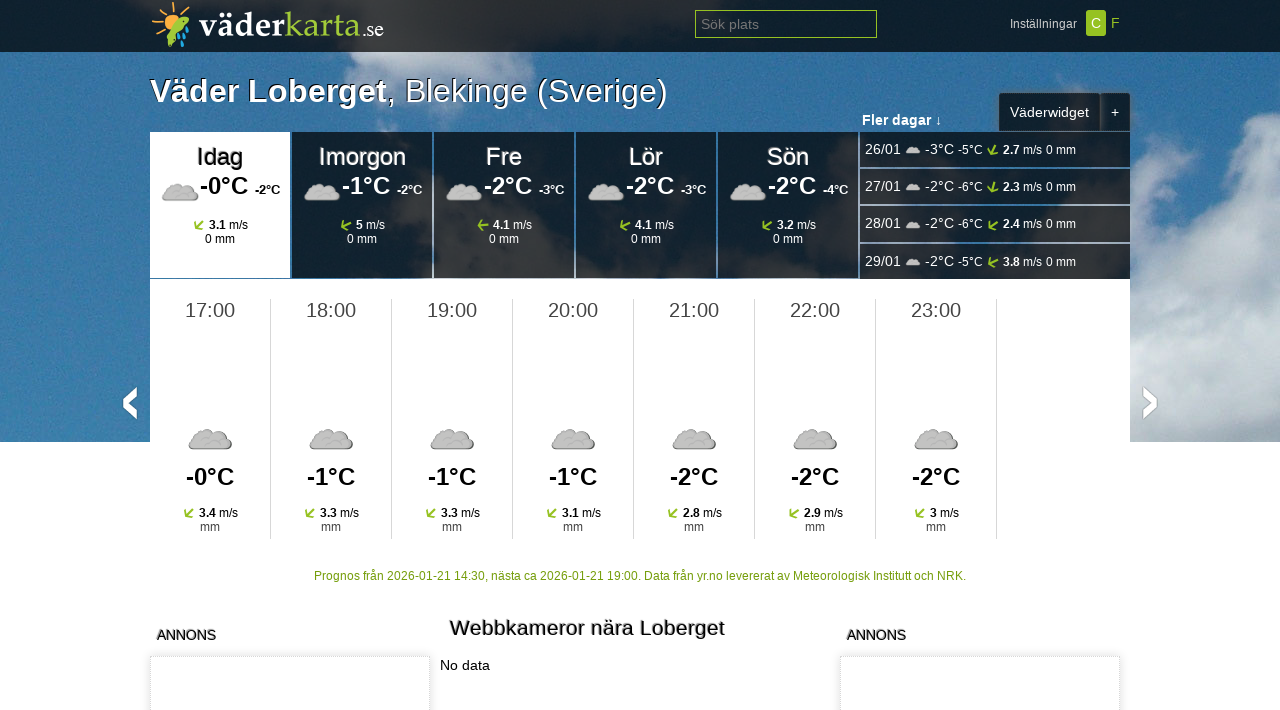

--- FILE ---
content_type: text/html; charset=utf-8
request_url: https://www.vaderkarta.se/2694419/Loberget
body_size: 4790
content:
<!DOCTYPE html PUBLIC "-//W3C//DTD XHTML 1.0 Transitional//EN" "http://www.w3.org/TR/xhtml1/DTD/xhtml1-transitional.dtd">
<html xmlns="http://www.w3.org/1999/xhtml">
    <head>
        <meta http-equiv="Content-Type" content="text/html; charset=utf-8"/>

        <title>Väderkarta - vädret timme för timme</title>
        <meta name="description" content="Väderprognoser för hela världen, Se vädret där du bor – eller dit du ska åka. Lokalt, nationellt och internationellt väder. Prognoser, väderkartor och nyheter,Sveriges bästa vädersajt." />

        <link href="/inc/default.css?v=4" rel="stylesheet" type="text/css" />
        <script src="/inc/jquery.min.js" type="text/javascript"></script>
        <script type="text/javascript" src="https://maps.googleapis.com/maps/api/js?key=AIzaSyDeRlt5HaVmRmAXhs0XKnSEGkSi_J_V9zo&libraries=visualization,weather&language=sv"></script>
        <script type="text/javascript" src="/inc/jojo1.js?1769012870"></script>            
                    <script type="text/javascript">

                var _gaq = _gaq || [];
                _gaq.push(['_setAccount', 'UA-38148551-1']);
                _gaq.push(['_setDomainName', 'vaderkarta.se']);
                _gaq.push(['_setAllowLinker', true]);
                _gaq.push(['_trackPageview']);

                (function () {
                    var ga = document.createElement('script');
                    ga.type = 'text/javascript';
                    ga.async = true;
                    ga.src = ('https:' == document.location.protocol ? 'https://ssl' : 'http://www') + '.google-analytics.com/ga.js';
                    var s = document.getElementsByTagName('script')[0];
                    s.parentNode.insertBefore(ga, s);
                })();

            </script>
                    <script src="/inc/vk-favs.js"></script>

        <meta property="og:url" content="https://vaderkarta.se//2694419/Loberget" /><meta property="og:image" content="/images/logo-og.png" />

    </head>
    <body>
        <input type="hidden" id="lat" value="" />
        <input type="hidden" id="lng" value="" />
        <input type="hidden" id="lookup" value="" />
        <input type="hidden" id="dest" value="" />
        <input type="hidden" id="vk_geoid" value="" />
        <input type="hidden" id="temp_unit" value="C" />

        <div class="header">
            <div class="content">
                <script>
                var keyTimer;

                function runMe(obj) {
                    if (keyTimer) {
                        clearTimeout(keyTimer);
                    }
                    keyTimer = setTimeout(function () {
                        jojo_search_geo(obj);
                    }, 300);

                }

                </script>
                <div class="settings">Inst&auml;llningar &nbsp; <span class="selected" onclick="jojo_settings('C');">C</span><span class="unselected" onclick="jojo_settings('F');">F</span></div>
                <div id="search"><input type="text" id="search_top" placeholder="S&ouml;k plats" onkeyup="runMe(this.value);" /> <span id="search_loader"><img src="/images/blank.png" width="24" height="24" align="absmiddle" /></span></div>
                <div id="search_results"></div>
                <a href="/"><img src="/images/logo.png" alt="Väderkarta" border="0" style="margin-top:-8px;" /></a>
            </div>
        </div>

        <div id="innercontent">
            
    <script>
        document.title = "Väder för Loberget, Blekinge - "+document.title;
    </script>

<div id="fb-root"></div>

<script>(function(d, s, id) {
  var js, fjs = d.getElementsByTagName(s)[0];
  if (d.getElementById(id)) return;
  js = d.createElement(s); js.id = id;
  js.src = "//connect.facebook.net/sv_SE/all.js#xfbml=1&appId=216715905097234";
  fjs.parentNode.insertBefore(js, fjs);
}(document, 'script', 'facebook-jssdk'));</script>
<input type="hidden" id="s_symbol" value="cloudy" />
       <input type="hidden" id="s_temp" value="-0" />
       <input type="hidden" id="s_unit" value="°C" />
	
	<a href="javascript:void(0)" onclick="vk_add_fav(2694419);"><div class="widget_button" style="float:right">+</div></a>
	<a href="/widget/2694419"><div class="widget_button" style="float:right">V&auml;derwidget</div></a>
		
	<div class="w_title"><h1>Väder Loberget<span style="font-weight:normal !important;">, <a href="/dir/Sweden/Blekinge" style="color:#fff;">Blekinge</a> (<a href="/dir/Sweden/" style="color:#fff;">Sverige)</a></span></h1></div>

	<div class="w_header" style="position:relative;">
		<div style="position:absolute;right:0px;margin-top:-20px;width:268px;color:#fff;"><b>Fler dagar &darr;</b></div>
	
		<div onclick="jojo_load_weather_day(1,2694419,'2026-01-21');" id="w_day1"><h1>Idag</h1>	<img src="/images/48/cloudy.png" align="left" width="40" /> <span class="temp2">-0°C <small>-2°C</small></span><br />
                                    <br /><img src="/images/arrows/48/045.png" width="12" align="absmiddle" /> <span class="wind1"><b>3.1</b> m/s</span>
                                    <br /><span class="rain1">0 mm</span>
                    </div>
		<div onclick="jojo_load_weather_day(2,2694419,'2026-01-22');" id="w_day2"><h1>Imorgon</h1>	<img src="/images/48/cloudy.png" align="left" width="40" /> <span class="temp2">-1°C <small>-2°C</small></span><br />
                                    <br /><img src="/images/arrows/48/065.png" width="12" align="absmiddle" /> <span class="wind1"><b>5</b> m/s</span>
                                    <br /><span class="rain1">0 mm</span>
                    </div>
		<div onclick="jojo_load_weather_day(3,2694419,'2026-01-23');" id="w_day3"><h1>Fre</h1>	<img src="/images/48/cloudy.png" align="left" width="40" /> <span class="temp2">-2°C <small>-3°C</small></span><br />
                                    <br /><img src="/images/arrows/48/085.png" width="12" align="absmiddle" /> <span class="wind1"><b>4.1</b> m/s</span>
                                    <br /><span class="rain1">0 mm</span>
                    </div>
		<div onclick="jojo_load_weather_day(4,2694419,'2026-01-24');" id="w_day4"><h1>Lör</h1>	<img src="/images/48/cloudy.png" align="left" width="40" /> <span class="temp2">-2°C <small>-3°C</small></span><br />
                                    <br /><img src="/images/arrows/48/065.png" width="12" align="absmiddle" /> <span class="wind1"><b>4.1</b> m/s</span>
                                    <br /><span class="rain1">0 mm</span>
                    </div>
		<div onclick="jojo_load_weather_day(5,2694419,'2026-01-25');" id="w_day5"><h1>Sön</h1>	<img src="/images/48/cloudy.png" align="left" width="40" /> <span class="temp2">-2°C <small>-4°C</small></span><br />
                                    <br /><img src="/images/arrows/48/055.png" width="12" align="absmiddle" /> <span class="wind1"><b>3.2</b> m/s</span>
                                    <br /><span class="rain1">0 mm</span>
                    </div>
                    
		<div style="margin-left: 0px; float:left;">
		<div id="w_day6" onclick="jojo_load_weather_day(6,2694419,'2026-01-26');">26/01	<img src="/images/48/cloudy.png" align="absmiddle" width="16" /> <span class="temp5">-3°C <small>-5°C</small></span>
                                    <img src="/images/arrows/48/025.png" width="12" align="absmiddle" /> <span class="wind1"><b>2.7</b> m/s</span>
                                    <span class="rain1">0 mm</span>
    </div>
		<div id="w_day7" onclick="jojo_load_weather_day(7,2694419,'2026-01-27');">27/01	<img src="/images/48/cloudy.png" align="absmiddle" width="16" /> <span class="temp5">-2°C <small>-6°C</small></span>
                                    <img src="/images/arrows/48/015.png" width="12" align="absmiddle" /> <span class="wind1"><b>2.3</b> m/s</span>
                                    <span class="rain1">0 mm</span>
    </div>
		<div id="w_day8" onclick="jojo_load_weather_day(8,2694419,'2026-01-28');">28/01	<img src="/images/48/cloudy.png" align="absmiddle" width="16" /> <span class="temp5">-2°C <small>-6°C</small></span>
                                    <img src="/images/arrows/48/055.png" width="12" align="absmiddle" /> <span class="wind1"><b>2.4</b> m/s</span>
                                    <span class="rain1">0 mm</span>
    </div>
		<div id="w_day9" onclick="jojo_load_weather_day(9,2694419,'2026-01-29');">29/01	<img src="/images/48/cloudy.png" align="absmiddle" width="16" /> <span class="temp5">-2°C <small>-5°C</small></span>
                                    <img src="/images/arrows/48/065.png" width="12" align="absmiddle" /> <span class="wind1"><b>3.8</b> m/s</span>
                                    <span class="rain1">0 mm</span>
    </div>
		</div>
	</div>
	<div id="forecast">
	
        
	</div>
	
	<div class="space10">&nbsp;</div>
	
	<!-- RIGHT SIDE... -->
	<div style="float:right;">
		
		<!--div id="os1" class="otherstations"></div-->
		<h3 style="clear:both;padding-top:15px;font-size:14px;">&nbsp; ANNONS</h3>
			<div id="rightads" style="margin-top:10px;clear:both;margin-right:10px;width:258px;float:right">
			
			<!--<script type="text/javascript" src="https://impse.tradedoubler.com/imp?type(js)pool(494226)a(2215937)" charset="ISO-8859-1"></script>--><script async src="//pagead2.googlesyndication.com/pagead/js/adsbygoogle.js"></script>
<!-- Weather.pw Box -->
<ins class="adsbygoogle"
     style="display:inline-block;width:250px;height:250px"
     data-ad-client="ca-pub-6150304017899410"
     data-ad-slot="1573153176"></ins>
<script>
(adsbygoogle = window.adsbygoogle || []).push({});
</script>
			
			
			</div>
	
		<div class="space10">&nbsp;</div>
		
		
		
	
		
		<!--div id="hot_low"><h2>Hetast</h2></div-->
		
	</div>
	<!-- END RIGHT -->
	
	<div style="float:left;max-width:680px;">
	<h3 style="clear:both;padding-top:15px;font-size:14px;">&nbsp; ANNONS</h3>
			<div id="rightads" style="margin-top:10px;margin-right:10px;width:258px;float:left">
		<script type="text/javascript"><!--
google_ad_client = "ca-pub-6150304017899410";
/* Höger VK */
google_ad_slot = "4570239576";
google_ad_width = 250;
google_ad_height = 250;
//-->
</script>
<script type="text/javascript"
src="https://pagead2.googlesyndication.com/pagead/show_ads.js">
</script>
</div>
	
	<h2 style="margin-top: -30px;margin-left: 300px;">Webbkameror n&auml;ra Loberget</h2>
	<div id="cams_result" style="max-width:380px;float:left;"></div>
	
	<div class="space10">&nbsp;</div>
	
	<div style="float:right;padding-top:20px;"><a href="/map/2694419">Visa st&ouml;rre karta</a></div>
	<h2>Karta &ouml;ver Loberget</h2>
	
	<div id="nicemap" style="width:970px;height:280px;border:1px #d7d7d7 solid;"></div>
	<div class="space10">&nbsp;</div>

	
	<!--div id="facebook">
	<h2>Följ oss på Facebook</h2>
		<iframe src="//www.facebook.com/plugins/likebox.php?href=http%3A%2F%2Fwww.facebook.com%2Fvaderkarta&amp;width=680&amp;height=200&amp;show_faces=true&amp;colorscheme=light&amp;stream=false&amp;border_color=%23FFFFFFF&amp;header=false&amp;appId=202359029894257" scrolling="no" frameborder="0" style="border:none; overflow:hidden; width:680px; height:200px;" allowTransparency="true"></iframe>
	</div>
	
	<div class="space10">&nbsp;</div-->
	
	<div id="sun" style="width:932px;" class="sun-en">
	Solens uppg&aring;ng: <strong><span id="sunrise__container">01:00</span></strong>, Solens nedg&aring;ng: <strong><span id="sunset__container">01:00</span></strong>, Dagsl&auml;ngd: <strong><span id="sunlen__container">01h 00min</span></strong>
	</div>
	<br />
	<!--h3>Kommentarer</h3><br />
	<div class="fb-comments" data-href="https://www.facebook.com/plugins/like.php?href=https%3A%2F%2Fwww.vaderkarta.se%2F2694419%2FLoberget&layout=button_count&show_faces=true&width=200&action=like&font=arial&colorscheme=light&height=32" data-num-posts="3" data-width="660"></div-->
			
	
	</div>
	
	
	<div id="alert_redirect" style="display:none;background: #fff;"><br /><br /><img src="/images/loaders/light-64.gif" /><br /><br /><b>Hittade inte väder för platsen</b><br />Söker närmsta...</div>
	<div id="walert_redirect" style="display:none;background: #fff;"><br /><br /><img src="/images/loaders/light-64.gif" /><br /><br /><b>Uppdaterar vädret för platsen</b>...</div>

<script>
	var gmarkers = [];
	$("#w_day1").click();
	
	//jojo_stations("os1",2694419);
	
	//jojo_google_map("56.35","14.86667","Loberget",2694419, $("#symbol_now").val());
	
	jojo_get_cams(2694419);
	
	//jojo_get_grill(2694419);
	
	
	
	//jojo_get_hot_cold(2694419);
	
	</script>
<div style="display:none" id="jscript1"></div>
<script>
		$("body").css("background-image","url(/images/headers/clouds.jpg)");
		$(".w_title h1").css("color","#fff");
</script>        </div>

        <div class="space10">&nbsp;</div>
        <div class="space10">&nbsp;</div>


        <div id="footer">

            <div class="container" style="height:auto;">

                <div style="width:240px;float:left;">
                    - <a href="/about">Om väderkarta.se</a><br />                    - <a href="/learn">Lär dig mer om väder</a><br /><br /><br />
                    <h3>Kontaktinformation:</h3>
                    <br />
                    <a href="mailto:info@vaderkarta.se">info@vaderkarta.se</a>
                    <p><br />
                        <h3>Andra siter:</h3>
                        <br />
                        <a href="https://www.weather.pw">Weather.pw</a><br/>                    </p>
                </div>

                <div style="width:360px;float:left;margin-left:10px;border-right: 1px #888 dashed;">
                    <h3>Fler format:</h3>

                    <div style="float: right; margin-right: 20px;">
                                                &nbsp;                        &nbsp;                        <a href="https://www.facebook.com/vaderkarta" target="_blank"><img src="/images/ico-facebook.png" alt="Facebook" /></a>                    </div>

                    <br /><small>Mobilanpassad</small><br />
                    <a href="https://m.vaderkarta.se">m.vaderkarta.se</a>
                    <br />

                    <br />
                </div>

                <div style="width:340px;float:left;margin-left:19px;position:relative;font-size: 12px;">
                    <img src="/images/footer-logo.png" alt="väderkarta" />
                    <br />
                    H&auml;r hittar du <b>v&auml;derprognoser</b>
                    f&ouml;r hela v&auml;rlden. Tiodygns-prognoser och <b>v&auml;dret</b>,
                    timme f&ouml;r timme.<br />
                    som levereras av <a href="https://www.met.no">Meteorologisk Institutt</a>
                    och NRK.
                    <br /><br /><img src="/images/nrk.png" align="middle" /> <img src="/images/mi.png" align="middle" />
                </div>
            </div>
            <div class="container" id="partners" style="clear: left; height:auto;">
                <br /><h3>Samarbetspartners</h3>
                1.standbytalt.se - VI SÄLJER OCH MONTERAR <a href="http://www.standbytalt.se/">STANDBY TÄLT</a> - ÅRET RUNT TÄLT FRÅN Isabella 





<br/> 
2. <a href="https://www.bloggfeeden.se/">bloggfeeden.se</a>
<br/>


3. <a href="https://motionslopp.com/">motionslopp.com</a> 
<br/>


4. Din kompletta guide till <a href="https://sportdrycker.com/">sport dryck</a> 
<br/>


5.
Känner du för att prova några  <a href="https://free-spins.nu/">free spins</a>
<br/>

6. Välkommen till en fantastisk upplevelse i <a href="https://kopingsvik.info/">Köpingsvik</a>

<br/>


7. Din <a href="https://roadservice.se/">bärgare</a> dygnet runt året runt!

<br/>


8. Här hittar du den billigaste  <a href="https://kemexperten.se/">spolarvätska koncentrerad</a> 
<br/>

9. Vi kör för din framgång! <a  href="https://chaufför.com" target="_blank"> Chaufför.com</a>

<br/>


Copyright © 2025 vaderkarta.se
























            </div>
        </div>
    </body>
</html>


--- FILE ---
content_type: text/html; charset=utf-8
request_url: https://www.vaderkarta.se/inc/ajax-weather.php
body_size: 1022
content:

        <script>$("#sunrise_container").html("01:00");$("#sunset_container").html("01:00");$("#sunlen_container").html("0h 0min");</script>
        
    
    <div id="w2" style="height:280px;width:100%;max-width:980px;overflow:hidden;"><div id="megaDiv">
            <div id="nownow" class="w_float rightnow">
            <span class="temp3" style="color:#444">17:00</span><br />

            <div style="position:absolute;bottom:20%;width:100%;text-align:center;">
                    <img src="/images/48/cloudy.png?v=4" title="cloudy" /><br /><span class="temp2">-0°C</span><input type="hidden" id="symbol_now" value="cloudy" />
            </div>

                    <div style="position:absolute;bottom:5px;text-align:center;width:100%">	
                            <img src="/images/arrows/48/045.png" width="12" align="absmiddle" /> <span class="wind1"><b>3.4</b> m/s</span>
                            <br /><span class="rain2"> mm</span>
                    </div>
            
                    <div class="rightnow_nav">Just nu</div>
            

            </div>
            <div class="w_float">
            <span class="temp3" style="color:#444">18:00</span><br />

            <div style="position:absolute;bottom:20%;width:100%;text-align:center;">
                    <img src="/images/48/cloudy.png?v=4" title="cloudy" /><br /><span class="temp2">-1°C</span>
            </div>

                    <div style="position:absolute;bottom:5px;text-align:center;width:100%">	
                            <img src="/images/arrows/48/045.png" width="12" align="absmiddle" /> <span class="wind1"><b>3.3</b> m/s</span>
                            <br /><span class="rain2"> mm</span>
                    </div>
            

            </div>
            <div class="w_float">
            <span class="temp3" style="color:#444">19:00</span><br />

            <div style="position:absolute;bottom:20%;width:100%;text-align:center;">
                    <img src="/images/48/cloudy.png?v=4" title="cloudy" /><br /><span class="temp2">-1°C</span>
            </div>

                    <div style="position:absolute;bottom:5px;text-align:center;width:100%">	
                            <img src="/images/arrows/48/045.png" width="12" align="absmiddle" /> <span class="wind1"><b>3.3</b> m/s</span>
                            <br /><span class="rain2"> mm</span>
                    </div>
            

            </div>
            <div class="w_float">
            <span class="temp3" style="color:#444">20:00</span><br />

            <div style="position:absolute;bottom:20%;width:100%;text-align:center;">
                    <img src="/images/48/cloudy.png?v=4" title="cloudy" /><br /><span class="temp2">-1°C</span>
            </div>

                    <div style="position:absolute;bottom:5px;text-align:center;width:100%">	
                            <img src="/images/arrows/48/045.png" width="12" align="absmiddle" /> <span class="wind1"><b>3.1</b> m/s</span>
                            <br /><span class="rain2"> mm</span>
                    </div>
            

            </div>
            <div class="w_float">
            <span class="temp3" style="color:#444">21:00</span><br />

            <div style="position:absolute;bottom:20%;width:100%;text-align:center;">
                    <img src="/images/48/cloudy.png?v=4" title="cloudy" /><br /><span class="temp2">-2°C</span>
            </div>

                    <div style="position:absolute;bottom:5px;text-align:center;width:100%">	
                            <img src="/images/arrows/48/045.png" width="12" align="absmiddle" /> <span class="wind1"><b>2.8</b> m/s</span>
                            <br /><span class="rain2"> mm</span>
                    </div>
            

            </div>
            <div class="w_float">
            <span class="temp3" style="color:#444">22:00</span><br />

            <div style="position:absolute;bottom:20%;width:100%;text-align:center;">
                    <img src="/images/48/cloudy.png?v=4" title="cloudy" /><br /><span class="temp2">-2°C</span>
            </div>

                    <div style="position:absolute;bottom:5px;text-align:center;width:100%">	
                            <img src="/images/arrows/48/055.png" width="12" align="absmiddle" /> <span class="wind1"><b>2.9</b> m/s</span>
                            <br /><span class="rain2"> mm</span>
                    </div>
            

            </div>
            <div class="w_float">
            <span class="temp3" style="color:#444">23:00</span><br />

            <div style="position:absolute;bottom:20%;width:100%;text-align:center;">
                    <img src="/images/48/cloudy.png?v=4" title="cloudy" /><br /><span class="temp2">-2°C</span>
            </div>

                    <div style="position:absolute;bottom:5px;text-align:center;width:100%">	
                            <img src="/images/arrows/48/045.png" width="12" align="absmiddle" /> <span class="wind1"><b>3</b> m/s</span>
                            <br /><span class="rain2"> mm</span>
                    </div>
            

            </div></div></div>
    <div id="prev1" onmousedown="prev1();"><img src="/images/blank.png" title="Tidigare" /></div> <div id="next1" onclick="next1();"><img src="/images/blank.png" title="Senare" /></div>

    <div class="yr_credit" style=";margin: 10px 0 0 0;text-align:center;">Prognos från 2026-01-21 14:30, nästa ca 2026-01-21 19:00. Data från yr.no levererat av Meteorologisk Institutt och NRK.</div>
<script>

    function scroll_to_now()
            {
            var posa = $('#nownow').offset().left;
            var posap = $('#forecast').offset().left;
            var till = posa - posap - (3 * 120);
            $('#w2').animate({scrollLeft: till}, 250);
            }

    
function next1 ()
{
    var elements = $('#w2').find('.w_float').size();
    var elementSize = $('#w2').find('.w_float').first().outerWidth();
    
    $('#megaDiv').css('width', (elementSize * elements) + 'px')
    $('#w2').animate({scrollLeft: '+=' + elementSize}, 250);
              
    return false;
}

function prev1 ()
{
                $('#w2').animate({scrollLeft: '-=119'}, 250);
        return false;
}
</script>

--- FILE ---
content_type: text/html; charset=UTF-8
request_url: https://www.vaderkarta.se/inc/ajax-webcams.php
body_size: 49
content:
No data

--- FILE ---
content_type: text/html; charset=utf-8
request_url: https://www.google.com/recaptcha/api2/aframe
body_size: 267
content:
<!DOCTYPE HTML><html><head><meta http-equiv="content-type" content="text/html; charset=UTF-8"></head><body><script nonce="D3UqDpQ83MUA5QWtsclwIg">/** Anti-fraud and anti-abuse applications only. See google.com/recaptcha */ try{var clients={'sodar':'https://pagead2.googlesyndication.com/pagead/sodar?'};window.addEventListener("message",function(a){try{if(a.source===window.parent){var b=JSON.parse(a.data);var c=clients[b['id']];if(c){var d=document.createElement('img');d.src=c+b['params']+'&rc='+(localStorage.getItem("rc::a")?sessionStorage.getItem("rc::b"):"");window.document.body.appendChild(d);sessionStorage.setItem("rc::e",parseInt(sessionStorage.getItem("rc::e")||0)+1);localStorage.setItem("rc::h",'1769012872722');}}}catch(b){}});window.parent.postMessage("_grecaptcha_ready", "*");}catch(b){}</script></body></html>

--- FILE ---
content_type: text/css
request_url: https://www.vaderkarta.se/inc/default.css?v=4
body_size: 2605
content:
body {
	margin: 0px;
	padding: 0px;
	
	background: url(/images/headers/partly-cloudy.jpg) top center no-repeat;
	
	font-size: 14px;
	font-family: Arial, Helvetica;
}

a, a:visited {
	text-decoration: none;
	color: #769e0c;
}

h3 {
	font-size: 20px;
	line-height: 22px;
	margin: 0px;
}

#innercontent {
	margin: 0px auto;
	width: 980px;
}

#footer, #footer2 {
	width: 100%;
	padding-bottom: 25px;
		
	background-color: #999;
	background-image: -moz-linear-gradient(top, #111111, #444444);
	background-image: -webkit-gradient(linear, 0 0, 0 100%, from(#111111), to(#444444));
	background-image: -webkit-linear-gradient(top, #111111, #444444);
	background-image: -o-linear-gradient(top, #111111, #444444);
	background-image: linear-gradient(to bottom, #111111, #444444);
	background-repeat: repeat-x;
	filter: progid:DXImageTransform.Microsoft.gradient(startColorstr='#111111', endColorstr='#444444', GradientType=0);
}
#footer2 {
	height: 160px;
}

#footer .container, #footer2 .container {
	width: 980px;
	margin: 0 auto;
	color: #ccc;
}

#footer .container div {
	min-height: 220px;
	margin-top: 20px;
}

#footer2 .container div {
	height: 120px;
	padding-top: 20px;
}

#footer h3, #footer2 h3 {
	font-weight: normal !important;
	color: #96c222;
}

.i_content {
	background: #fff;
	padding: 10px;
	margin-top: 20px;
	min-height: 400px;

	height:auto;
}

#hottest {
	float:right;
	width: 280px;
	margin-right: 10px;
	
}
#hottest .content {
	background: url(/images/transp-white-75.png);
	box-shadow: 0px 0px 10px #666;
	padding:10px;
	
	border: 1px #769e0c dotted;
	border-radius: 3px;
	-moz-border-radius: 3px;
	-webkit-border-radius: 3px;
	-o-border-radius: 3px;
	
	height:auto;
	color: #111;
}

#hottest .content img.termo {
	border-radius: 8px;
	-moz-border-radius: 8px;
	-webkit-border-radius: 8px;
	-o-border-radius: 8px;
	box-shadow: 0px 0px 5px #333;
}



#bigcities .content, #hot_low .content, #os1 .content, #nicemap, #niceWmap, #rightads, #travelspots {

	background: #fff;
	box-shadow: 0px 0px 10px #ddd;
	padding:10px;
	margin-top: 10px;
	
	border: 1px #d7d7d7 dotted;
	height: auto;
	word-wrap: normal;

}

#hot_low .content {max-width: 226px;}
#nicemap, #niceWmap {margin: 0px; padding: 0px;}

#hottest h2, #bigcities h2 {
	margin-top: 10px;
	margin-bottom: 5px;
	
	text-shadow: -1px -1px 1px #888;
}

#hottest h2 {text-shadow: -1px -1px 1px #111;}

.header {
	background: url(/images/headers/transp.png);
	height:32px;
	padding: 10px;
}

.header .content {
	width: 980px;
	margin: 0px auto;
	color: #fff;
}

.header .settings {
	float: right;
	padding: 5px;
	color: #ccc;
	font-size: 12px;
}

.header .settings span {
	color: #96c222; 
	background: transparent;
	padding: 5px;
	font-size: 14px;
	cursor: pointer;
}
.header .settings span.selected {
	color: #fff; 
	background: #96c222;
	border-radius: 3px;
	-moz-border-radius: 3px;
	-webkit-border-radius: 3px;
	cursor: default;
}

#w_helper {
	float:right;
	width:180px;
	height:150px;
	padding: 10px;
	
	background: #96c222;
}

#w_content {
	background: url(/images/headers/transp.png);
	width: 760px;
	height: 150px;
	margin: 0 0 0 0;
	padding: 10px;
	
	color: #fff;
	
}

#w_content h1 {
	color: #fff;
	font-size: 20px;
	font-weight: bold;
	text-decoration: none;
}

#w_content a {
	text-decoration: none;
}

.w_float {
	float:left;
	width: 130px;
	text-align: center;
	
	margin-top: -40px;
}


.w_start {
	float:left;
	width: 180px;
	border-right: 1px #fff solid;
	margin-right: 20px;
}

.temp1 {
	font-weight: bold;
	font-size: 34px;
}
.temp2 {
	font-size: 24px;
	font-weight:bold;
}

.temp2 small {
	font-size: 13px;
}

.temp3 {
	font-size: 20px;
}

.temp4 {
	font-size: 38px;
	font-weight:bold;
}

.wind1 {
	font-size: 12px;
}

.rain1 {
	font-size: 12px;
}

.w_float .temp1 {
	font-size: 22px;
}
.w_float .wind1 {
	font-size: 12px;
}
.w_float .rain1 {
	font-size: 12px;
	color: #d7d7d7;
}
.w_float .rain2 {
	font-size: 12px;
	color:#444;
}

.w_title h1 {
	font-size: 32px;
	font-weight: bold;
	color: #fff;
	
	text-shadow: -1px -1px 0px #000;
	
}

.rightnow {
	/*border: 1px #96c222 solid !important;*/
	
	border-bottom:0px !important;
	
	border-bottom: 3px;
	/*box-shadow: inset 0px 0px 20px #d7d7d7;*/
}

.rightnow_nav {
	position:absolute;
	bottom: -18px;
	left: -1px;
	border: 1px #96c222 solid !important;
	text-align:center;
	width: 120px;
	background: #96c222;
	color: #fff;
    display: none;
}

.w_header {}
.w_header h1 {
	line-height: 30px;
	font-size: 24px;
	margin: 0;
}

#w_day1, #w_day2, #w_day3, #w_day4, #w_day5 {
	float:left;
	width: 120px;
	height: 126px;
	padding: 10px;
	background: url(/images/headers/transp.png);
	color:#fff;
	margin-right: 2px;
	text-align: center;
	cursor: pointer;
}

#w_day6, #w_day7, #w_day8, #w_day9, #w_day10 {
	background: url(/images/headers/transp.png);
	color: #fff;
	margin-bottom: 2px;
	padding: 9px 5px;
	width: 260px;
	cursor: pointer;
}
#w_day9 {
	margin-bottom: 0px;
}

#w_day1.selected, #w_day2.selected, #w_day3.selected, #w_day4.selected, #w_day5.selected, #w_day6.selected, #w_day7.selected, #w_day8.selected, #w_day9.selected, #w_day10.selected {
	background: #fff;
	color: #000;
	cursor: default;
}

#w_day1:hover, #w_day2:hover, #w_day3:hover, #w_day4:hover, #w_day5:hover, #w_day6:hover, #w_day7:hover, #w_day8:hover, #w_day9:hover, #w_day10:hover {
	background: url(/images/transp-white.png);
}




#forecast {
clear:both;
	min-height: 320px;
	background: #fff;
}

#forecast .w_float {
	float:left;
	width: 120px;
	border-right: 1px #d7d7d7 solid;
	
	height: 240px;
	margin-top:20px;
	position:relative;
}

#next1, #prev1 {

	font-size: 32px;
	font-weight: bold;
	text-shadow: 1px 1px 0px #000;
	color: #fff;

	margin-top: -180px;
	
	cursor: pointer;
}

#next1 img, #next2 img {
	width: 20px;
	height: 48px;
}

#next1 {
	float:right;
	margin-right: -30px;
	background: url(/images/next1.png) no-repeat;
}
#next1:hover {
	background: url(/images/next2.png) no-repeat;
}

#prev1 {
	float:left;
	margin-left: -30px;
	background: url(/images/prev1.png) no-repeat;
}
#prev1:hover {
	background: url(/images/prev2.png) no-repeat;
}

#search {
	float: right;
	text-align:left;
	margin-right: 100px;

}

#search input {
	font-size: 14px;
	background: transparent;
	padding: 5px;
	color: #fff;
	border: 1px #96c222 solid;
}

#search_results {
	z-index: 9999;
	position:fixed;
	height:auto;
	width: 280px;
	background: #fff;
	color: #000;
	padding: 10px;
	
	border: #96c222 1px solid;
	display:none;
	
	box-shadow: 0px 0px 10px #111;
}
#search_results .row {
	height: 26px;
	border-bottom: 1px #d7d7d7 solid;
	clear:both;
	padding: 2px;
}

#search_loader {
	
}

.place_result {
	height: 26px;
	border-bottom: 1px #d7d7d7 solid;
	padding: 2px;
	clear:both;
}

.place_result2 {
	height: 26px;
	border-bottom: 1px #d7d7d7 solid;
	padding: 10px;
	float:left;
	width: 46%;
	margin-right: 10px;
}


.otherstations {
	float:right;
	width: 230px;
	min-height:280px;
	height: auto;
	/*border: 1px #d7d7d7 solid;
	padding: 10px;*/
}

.yr_credit {
	color: #769e0c;
	font-size: 12px;
}

.radie_sel {
	font-size: 12px;
	padding-bottom: 3px;
}
.radie_sel .selected {
	font-weight: bold;
}

.neighbours {
	max-height: 400px;
	overflow-y: auto;
}

#cams_result {
	max-width: 500px;
	max-height: 250px;
}

.space10 {
	line-height: 10px;
	clear:both;
}

.space1 {
	line-height: 1px;
	clear:both;
}


.big-cam {
	float:left;
	position:relative;
	width:280px;
	height:240px;
	border: 1px #888 solid;
	
}

.small-cam, .small-cam-sv {
	float:left;
	/*width:120px;*/
	width: 80px;
	border: 1px #888 solid;
	/*height:75px;*/
	height:40px;
	margin-left: 5px;
	margin-bottom: 5px;
}

.small-cam-en {
	float:left;
	width:80px;
	border: 1px #888 solid;
	height:40px;
	margin-left: 5px;
	margin-bottom: 5px;
}

.grill {
	font-size: 28px;
	font-weight: bold;
	float:left;
	margin-left: 32px;
}

.grill00 {
	width: 40px;
	float:left;}

.grill1, .grill2, .grill3 {
	color: #0000ff;
}

.grill4, .grill5 {
	color: #7bc049;
}

.grill6, .grill7 {
	color: #ffcc00;
}

.grill8, .grill9 {
	color: #ffae00;
}

.grill10 {
	color: #ff8a00;
}

h1 {
	font-weight: normal;
	text-shadow: -1px -1px 1px #888;
}

h2 {
	font-weight: normal;
	text-shadow: -1px -1px 1px #888;
}

h3 {
	font-weight: normal;
	text-shadow: -1px -1px 1px #888;
}

#sun {
	width: 642px;
	padding: 20px;
	background: #ffd800 url(/images/footer-logo.png) bottom right no-repeat;
	color: #333;
	
	background-position: 620px 5px;
}

.sun-sv {background: #ffd800 url(/images/footer-logo.png) bottom right no-repeat;}
.sun-en {background: #ffd800 !important;}

#alert_redirect {
	position:absolute;
	top: 15%;
	left: 40%;
	width: 200px;
	
	background: #fff;
	border: 2px #888 solid;
	border-radius: 6px;
	
	box-shadow: 0px 0px 5px #333;
	padding: 20px;
	text-align: center;
}

.widget_widget {
	float:right;
	padding-top:20px;
}
.widget_widget h3 {
	text-shadow: 0px 0px 3px #769e0c;
}

.widget_button {
	background: url(/images/headers/transp.png);
	box-shadow: 0px 0px 10px #666;
	padding:10px;
	
	border: 1px #333 dotted;
	border-radius: 3px 3px 0 0;
	-moz-border-radius: 3px 3px 0 0;
	-webkit-border-radius: 3px 3px 0 0;
	-o-border-radius: 3px 3px 0 0;
	
	color: #fff;
	margin-top: 20px;
}
.widget_button:hover {background: #769e0c;}

#fav_lefter, #fav_righter {
	width:10px;
	float:left;
	height: 154px;
	border-right: 1px #4f6908 dotted;
	cursor: pointer;
	
	background: url(/images/prev1.png) right center no-repeat;
	background-size: 100%;
}
#fav_righter {float:right;border-right: 0px;border-left: 1px #4f6908 dotted;background: url(/images/next1.png) left center no-repeat;background-size: 100%;}

.favorites {
	float:left;
	width: 150px;
	max-width: 150px;
	overflow:hidden;
	border-bottom: 1px #4f6908 dotted;
}
.favorites a {
	color: #2d3d04;

}

#favs_c {
	position:absolute;
	left: 26px;
	top: 30px;
	max-height: 128px;
	overflow: hidden;
}

#w_helper.wider {
	margin-left: -400px;
	position:absolute;
	width: 680px;
	z-index: 40;
}
#w_helper.normal {
	position:relative;
	width: 180px;
}

#walert_redirect {
	padding: 10px;
	position: absolute;
	top: 10%;
	left: 45%;
	text-align:center;
	
	box-shadow: 0px 0px 20px #333;
	border-radius: 8px;
	-moz-border-radius: 8px;
	-o-border-radius: 8px;
	-webkit-border-radius: 8px;
}

a.maptoggle {
    font-weight: normal;
    text-shadow: -1px -1px 1px #888;
    color: #fff;
}

--- FILE ---
content_type: application/javascript
request_url: https://www.vaderkarta.se/inc/vk-favs.js
body_size: 182
content:
function vk_show_favs(e) {
    $.post("/inc/favs.php", { what: "show" }, function (t) {
        $("#" + e).html(t);
    });
}
function vk_add_fav(e) {
    console.log(e);
    $.post("/inc/favs.php", { what: "add", geoid: e }, function (e) {
        
    });
}
function vk_del_fav(e) {
    console.log(e);
    $.post("/inc/favs.php", { what: "delete", geoid: e }, function (e) {
        vk_show_favs("favs_c");
    });
}


--- FILE ---
content_type: application/javascript
request_url: https://www.vaderkarta.se/inc/jojo1.js?1769012870
body_size: 1650
content:
function jojo_settings(e) {
    var t = "temp_unit";
    var n = e;
    var r = 720;
    var i = new Date();
    i.setDate(i.getDate() + r);
    var s = escape(n) + (r == null ? "" : "; expires=" + i.toUTCString());
    document.cookie = t + "=" + s + ";path=/";
    location.reload();
}
function jojo_load_weather_day(e, t, n) {
    var fday = e === 1 ? true : false;
    for (i = 1; i < 10; i++) {
        var r = document.getElementById("w_day" + i);
        r.className = "";
        if (i == e) r.className = "selected";
    }
    $("#forecast").html('<div style="width:100%;text-align:center"><br /><br /><img src="/images/loaders/light-64.gif" /><br /><br />Läser in prognos...</div>');
    $.post("/inc/ajax-weather.php", { geoid: t, day: n, fday: fday }, function (e) {
        if (e == "ERROR") {
            $("#forecast").html("Kunde inte läsa in väderdata");
        } else {
            $("#forecast").html(e);
        }
    });
}
function jojo_search_geo(e) {
    
    $("#search_loader").html('<img src="/images/loaders/dark-places-24.gif" align="absmiddle" />');
    $("#search_results").offset({ top: $("#search").offset().top + 30, left: $("#search").offset().left });
    $("#search_results").show();
    
    if (e.length >= 2) {
        $.post("/inc/ajax-places.php", { place: e }, function (e) {
            $("#search_results").html(e);
            $("#search_loader").html('<img src="/images/blank.png" align="absmiddle" height="24" width="24" />');
        });
    }
}
function jojo_stations(e, t, n) {
    $("#" + e).html('<div style="width:100%;text-align:center;"><br /><br /><img src="/images/loaders/light-places-64.gif" /><br />Läser in...</div>');
    $.post("/inc/ajax-grannar.php", { geoid: t, radius: n, where: e }, function (t) {
        if (t != "ERROR") {
            $("#" + e).html(t);
        } else $("#" + e).html("Kunde inte läsa in data.");
    });
}
function jojo_world_map() {
    var t = [
        { featureType: "landscape", stylers: [{ color: "#96c222" }] },
        { featureType: "water", elementType: "geometry", stylers: [{ color: "#ffffff" }] },
        { featureType: "administrative.country", elementType: "labels.text", stylers: [{ visibility: "off" }] },
        { featureType: "water", elementType: "labels", stylers: [{ color: "#96c222" }, { weight: 0.1 }] },
        { featureType: "administrative.country", elementType: "geometry.stroke" },
        { featureType: "Water", stylers: [{ color: "#033e92" }, { saturation: 50 }] },
    ];
    var n = { zoom: wmap_zoom, center: e, disableDefaultUI: true, panControl: false, zoomControl: false, mapTypeId: google.maps.MapTypeId.ROADMAP };
    wmap = new google.maps.Map(document.getElementById("niceWmap"), n);
    cloudLayer = new google.maps.weather.CloudLayer();
    jojo_world_places(wmap);
}
function jojo_google_map(e, t, n, r, i) {
    var s = $("#s_symbol").val();
    var o = $("#s_temp").val();
    var u = $("#s_unit").val();
    var a = new google.maps.LatLng(e, t);
    var f = [{ stylers: [{ hue: "#96c222" }, { saturation: -20 }], featureType: "Water", stylers: [{ hue: "#033e92" }, { saturation: 53 }] }];
    var l = new google.maps.MarkerImage("/images/gd/48/" + o + "/" + s, new google.maps.Size(48, 48), new google.maps.Point(0, 0), new google.maps.Point(24, 24));
    console.log(l);
    var c = { zoom: 11, center: a, disableDefaultUI: true, panControl: false, zoomControl: false, mapTypeId: google.maps.MapTypeId.ROADMAP };
    var h = new google.maps.Map(document.getElementById("nicemap"), c);
    var p = new google.maps.Marker({ position: a, map: h, title: n + " " + o + u, icon: l });
    h.setOptions({ styles: f });
    $.getScript("/inc/neighbours-map-" + r + ".js?temp_unit=" + $("#temp_unit").val(), function () {
        more_places(h);
    });
}
function toggleHeatmap() {
    heatmap.setMap(heatmap.getMap() ? null : map);
}
function toggleCloudLayer() {
    cloudLayer.setMap(cloudLayer.getMap() ? null : wmap);
}
function jojo_get_cams(e) {
    $("#cams_result").html('<div style="width:100%;text-align:center;"><br /><br /><img src="/images/loaders/light-places-64.gif" /><br />Hämtar kameror...</div>');
    $.post("/inc/ajax-webcams.php", { geoid: e }, function (e) {
        $("#cams_result").html(e);
    });
}
function jojo_get_grill(e) {
    $("#grill").html('<div style="width:100%;text-align:center;"><br /><br /><img src="/images/loaders/light-places-64.gif" /><br />Hämtar grilldata...</div>');
    $.post("/inc/ajax-grill.php", { geoid: e }, function (e) {
        $("#grill").html(e);
    });
}
function jojo_get_hottest() {
    $("#hottest").html('<div style="width:100%;text-align:center;"><br /><br /><img src="/images/loaders/light-64.gif" /><br />Hämtar heta platser...</div>');
    $.post("/inc/ajax-hottest.php", {}, function (e) {
        $("#hottest").html(e);
    });
}
function jojo_get_hot_cold(e) {
    $("#hot_low").html('<div style="width:100%;text-align:center;"><br /><br /><img src="/images/loaders/light-places-64.gif" /><br />Hämtar heta/kyliga platser...</div>');
    $.post("/inc/ajax-hotcold.php", { geoid: e }, function (e) {
        $("#hot_low").html(e);
    });
}
function vk_get_bigcities() {
    $("#bigcities").html('<h2>Stora städer</h2><div style="width:100%;text-align:center;"><br /><br /><img src="/images/loaders/light-places-64.gif" /><br />Läser in platser...</div>');
    $.post("/inc/ajax-bigcities.php", {}, function (e) {
        $("#bigcities").html(e);
    });
}
function vk_get_travelspots() {
    $("#travelspots").html('<div style="width:100%;text-align:center;"><br /><br /><img src="/images/loaders/light-places-64.gif" /><br />Läser in platser...</div>');
    $.post("/inc/ajax-travelspots.php", {}, function (e) {
        $("#travelspots").html(e);
    });
}
var map = "";
var wmap = "";
var cloudLayer;
